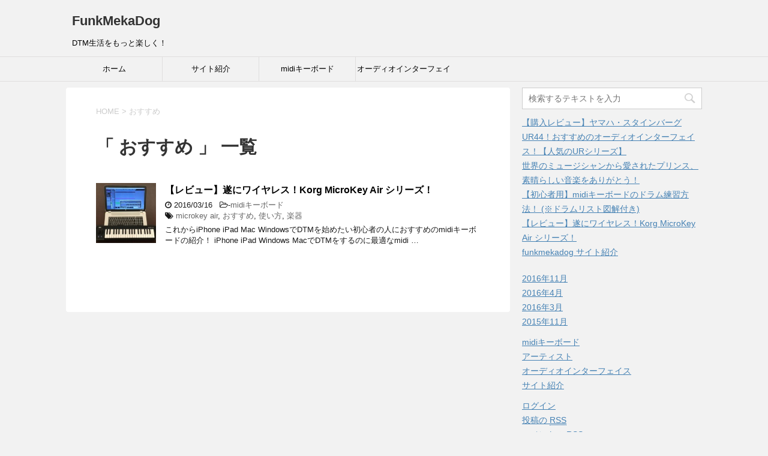

--- FILE ---
content_type: text/html; charset=UTF-8
request_url: http://funkmekadog.com/tag/%E3%81%8A%E3%81%99%E3%81%99%E3%82%81/
body_size: 5639
content:
<!DOCTYPE html>
<!--[if lt IE 7]>
<html class="ie6" lang="ja"> <![endif]-->
<!--[if IE 7]>
<html class="i7" lang="ja"> <![endif]-->
<!--[if IE 8]>
<html class="ie" lang="ja"> <![endif]-->
<!--[if gt IE 8]><!-->
<html lang="ja">
	<!--<![endif]-->
	<head prefix="og: http://ogp.me/ns# fb: http://ogp.me/ns/fb# article: http://ogp.me/ns/article#">
		<meta charset="UTF-8" >
		<meta name="viewport" content="width=device-width,initial-scale=1.0,user-scalable=yes">
		<meta name="format-detection" content="telephone=no" >
		
					<meta name="robots" content="noindex,follow">
		
		<link rel="alternate" type="application/rss+xml" title="FunkMekaDog RSS Feed" href="http://funkmekadog.com/feed/" />
		<link rel="pingback" href="http://funkmekadog.com/xmlrpc.php" >
		<!--[if lt IE 9]>
		<script src="http://css3-mediaqueries-js.googlecode.com/svn/trunk/css3-mediaqueries.js"></script>
		<script src="http://funkmekadog.com/wp-content/themes/stinger8/js/html5shiv.js"></script>
		<![endif]-->
				<title>おすすめ &#8211; FunkMekaDog</title>
<link rel='dns-prefetch' href='//ajax.googleapis.com' />
<link rel='dns-prefetch' href='//s.w.org' />
		<script type="text/javascript">
			window._wpemojiSettings = {"baseUrl":"https:\/\/s.w.org\/images\/core\/emoji\/11.2.0\/72x72\/","ext":".png","svgUrl":"https:\/\/s.w.org\/images\/core\/emoji\/11.2.0\/svg\/","svgExt":".svg","source":{"concatemoji":"http:\/\/funkmekadog.com\/wp-includes\/js\/wp-emoji-release.min.js?ver=5.1.19"}};
			!function(e,a,t){var n,r,o,i=a.createElement("canvas"),p=i.getContext&&i.getContext("2d");function s(e,t){var a=String.fromCharCode;p.clearRect(0,0,i.width,i.height),p.fillText(a.apply(this,e),0,0);e=i.toDataURL();return p.clearRect(0,0,i.width,i.height),p.fillText(a.apply(this,t),0,0),e===i.toDataURL()}function c(e){var t=a.createElement("script");t.src=e,t.defer=t.type="text/javascript",a.getElementsByTagName("head")[0].appendChild(t)}for(o=Array("flag","emoji"),t.supports={everything:!0,everythingExceptFlag:!0},r=0;r<o.length;r++)t.supports[o[r]]=function(e){if(!p||!p.fillText)return!1;switch(p.textBaseline="top",p.font="600 32px Arial",e){case"flag":return s([55356,56826,55356,56819],[55356,56826,8203,55356,56819])?!1:!s([55356,57332,56128,56423,56128,56418,56128,56421,56128,56430,56128,56423,56128,56447],[55356,57332,8203,56128,56423,8203,56128,56418,8203,56128,56421,8203,56128,56430,8203,56128,56423,8203,56128,56447]);case"emoji":return!s([55358,56760,9792,65039],[55358,56760,8203,9792,65039])}return!1}(o[r]),t.supports.everything=t.supports.everything&&t.supports[o[r]],"flag"!==o[r]&&(t.supports.everythingExceptFlag=t.supports.everythingExceptFlag&&t.supports[o[r]]);t.supports.everythingExceptFlag=t.supports.everythingExceptFlag&&!t.supports.flag,t.DOMReady=!1,t.readyCallback=function(){t.DOMReady=!0},t.supports.everything||(n=function(){t.readyCallback()},a.addEventListener?(a.addEventListener("DOMContentLoaded",n,!1),e.addEventListener("load",n,!1)):(e.attachEvent("onload",n),a.attachEvent("onreadystatechange",function(){"complete"===a.readyState&&t.readyCallback()})),(n=t.source||{}).concatemoji?c(n.concatemoji):n.wpemoji&&n.twemoji&&(c(n.twemoji),c(n.wpemoji)))}(window,document,window._wpemojiSettings);
		</script>
		<style type="text/css">
img.wp-smiley,
img.emoji {
	display: inline !important;
	border: none !important;
	box-shadow: none !important;
	height: 1em !important;
	width: 1em !important;
	margin: 0 .07em !important;
	vertical-align: -0.1em !important;
	background: none !important;
	padding: 0 !important;
}
</style>
	<link rel='stylesheet' id='wp-block-library-css'  href='http://funkmekadog.com/wp-includes/css/dist/block-library/style.min.css?ver=5.1.19' type='text/css' media='all' />
<link rel='stylesheet' id='normalize-css'  href='http://funkmekadog.com/wp-content/themes/stinger8/css/normalize.css?ver=1.5.9' type='text/css' media='all' />
<link rel='stylesheet' id='font-awesome-css'  href='http://funkmekadog.com/wp-content/themes/stinger8/css/fontawesome/css/font-awesome.min.css?ver=4.5.0' type='text/css' media='all' />
<link rel='stylesheet' id='style-css'  href='http://funkmekadog.com/wp-content/themes/stinger8/style.css?ver=5.1.19' type='text/css' media='all' />
<script type='text/javascript' src='//ajax.googleapis.com/ajax/libs/jquery/1.11.3/jquery.min.js?ver=1.11.3'></script>
<link rel='https://api.w.org/' href='http://funkmekadog.com/wp-json/' />
		<style type="text/css">.recentcomments a{display:inline !important;padding:0 !important;margin:0 !important;}</style>
			</head>
	<body class="archive tag tag-8" >
			<div id="st-ami">
				<div id="wrapper">
				<div id="wrapper-in">
					<header>
						<div id="headbox-bg">
							<div class="clearfix" id="headbox">
								<nav id="s-navi" class="pcnone">
	<dl class="acordion">
		<dt class="trigger">
			<p><span class="op"><i class="fa fa-bars"></i></span></p>
		</dt>

		<dd class="acordion_tree">
						<div class="menu-%e3%83%a1%e3%83%8b%e3%83%a5%e3%83%bc-1-container"><ul id="menu-%e3%83%a1%e3%83%8b%e3%83%a5%e3%83%bc-1" class="menu"><li id="menu-item-145" class="menu-item menu-item-type-custom menu-item-object-custom menu-item-home menu-item-145"><a href="http://funkmekadog.com/">ホーム</a></li>
<li id="menu-item-147" class="menu-item menu-item-type-taxonomy menu-item-object-category menu-item-147"><a href="http://funkmekadog.com/category/%e3%82%b5%e3%82%a4%e3%83%88%e7%b4%b9%e4%bb%8b/">サイト紹介</a></li>
<li id="menu-item-149" class="menu-item menu-item-type-taxonomy menu-item-object-category menu-item-149"><a href="http://funkmekadog.com/category/midi%e3%82%ad%e3%83%bc%e3%83%9c%e3%83%bc%e3%83%89/">midiキーボード</a></li>
<li id="menu-item-276" class="menu-item menu-item-type-taxonomy menu-item-object-category menu-item-276"><a href="http://funkmekadog.com/category/audio-interface/">オーディオインターフェイス</a></li>
</ul></div>			<div class="clear"></div>

		</dd>
	</dl>
</nav>
									<div id="header-l">
									<!-- ロゴ又はブログ名 -->
									<p class="sitename">
										<a href="http://funkmekadog.com/">
											FunkMekaDog										</a>
									</p>
									<!-- ロゴ又はブログ名ここまで -->
									<!-- キャプション -->
																			<p class="descr">
											DTM生活をもっと楽しく！										</p>
																		</div><!-- /#header-l -->

							</div><!-- /#headbox-bg -->
						</div><!-- /#headbox clearfix -->

						<div id="gazou-wide">
										<div id="st-menubox">
			<div id="st-menuwide">
				<nav class="smanone clearfix"><ul id="menu-%e3%83%a1%e3%83%8b%e3%83%a5%e3%83%bc-2" class="menu"><li class="menu-item menu-item-type-custom menu-item-object-custom menu-item-home menu-item-145"><a href="http://funkmekadog.com/">ホーム</a></li>
<li class="menu-item menu-item-type-taxonomy menu-item-object-category menu-item-147"><a href="http://funkmekadog.com/category/%e3%82%b5%e3%82%a4%e3%83%88%e7%b4%b9%e4%bb%8b/">サイト紹介</a></li>
<li class="menu-item menu-item-type-taxonomy menu-item-object-category menu-item-149"><a href="http://funkmekadog.com/category/midi%e3%82%ad%e3%83%bc%e3%83%9c%e3%83%bc%e3%83%89/">midiキーボード</a></li>
<li class="menu-item menu-item-type-taxonomy menu-item-object-category menu-item-276"><a href="http://funkmekadog.com/category/audio-interface/">オーディオインターフェイス</a></li>
</ul></nav>			</div>
		</div>
	
							
						</div>
						<!-- /gazou -->

					</header>
					<div id="content-w">
<div id="content" class="clearfix">
	<div id="contentInner">
		<div class="st-main">

				<!--ぱんくず -->
									<section id="breadcrumb">
					<ol>
						<li><a href="http://funkmekadog.com"><span>HOME</span></a> > </li>
						<li>おすすめ</li>
					</ol>
					</section>
								<!--/ ぱんくず -->

			<article>
				
				<!--ループ開始-->
				<h1 class="entry-title">「
											おすすめ										」 一覧 </h1>

				<div class="kanren">
			<dl class="clearfix">
			<dt><a href="http://funkmekadog.com/midi%e3%82%ad%e3%83%bc%e3%83%9c%e3%83%bc%e3%83%89/post-142/">
											<img width="150" height="150" src="http://funkmekadog.com/wp-content/uploads/2016/03/9-bluetooth-windows-midikeybord_thumb-150x150.jpg" class="attachment-thumbnail size-thumbnail wp-post-image" alt="korg microkey air 37" srcset="http://funkmekadog.com/wp-content/uploads/2016/03/9-bluetooth-windows-midikeybord_thumb-150x150.jpg 150w, http://funkmekadog.com/wp-content/uploads/2016/03/9-bluetooth-windows-midikeybord_thumb-100x100.jpg 100w" sizes="(max-width: 150px) 100vw, 150px" />									</a></dt>
			<dd>
				<p class="kanren-t"><a href="http://funkmekadog.com/midi%e3%82%ad%e3%83%bc%e3%83%9c%e3%83%bc%e3%83%89/post-142/">
						【レビュー】遂にワイヤレス！Korg MicroKey Air シリーズ！					</a></p>

				<div class="blog_info">
					<p><i class="fa fa-clock-o"></i>
						2016/03/16						&nbsp;<span class="pcone">
							<i class="fa fa-folder-open-o" aria-hidden="true"></i>-<a href="http://funkmekadog.com/category/midi%e3%82%ad%e3%83%bc%e3%83%9c%e3%83%bc%e3%83%89/" rel="category tag">midiキーボード</a><br/>
							<i class="fa fa-tags"></i>&nbsp;<a href="http://funkmekadog.com/tag/microkey-air/" rel="tag">microkey air</a>, <a href="http://funkmekadog.com/tag/%e3%81%8a%e3%81%99%e3%81%99%e3%82%81/" rel="tag">おすすめ</a>, <a href="http://funkmekadog.com/tag/%e4%bd%bf%e3%81%84%e6%96%b9/" rel="tag">使い方</a>, <a href="http://funkmekadog.com/tag/%e6%a5%bd%e5%99%a8/" rel="tag">楽器</a>          </span></p>
				</div>
				<div class="smanone2">
					<p>これからiPhone iPad Mac WindowsでDTMを始めたい初心者の人におすすめのmidiキーボードの紹介！ iPhone iPad Windows MacでDTMをするのに最適なmidi &#8230; </p>
				</div>
			</dd>
		</dl>
	</div>
					<div class="st-pagelink">
		</div>

			</article>
		</div>
	</div>
	<!-- /#contentInner -->
	<div id="side">
	<div class="st-aside">

					<div class="side-topad">
				<div class="ad"><div id="search">
	<form method="get" id="searchform" action="http://funkmekadog.com/">
		<label class="hidden" for="s">
					</label>
		<input type="text" placeholder="検索するテキストを入力" value="" name="s" id="s" />
		<input type="image" src="http://funkmekadog.com/wp-content/themes/stinger8/images/search.png" alt="検索" id="searchsubmit" />
	</form>
</div>
<!-- /stinger --> </div>		<div class="ad">		<p style="display:none">最近の投稿</p>		<ul>
											<li>
					<a href="http://funkmekadog.com/audio-interface/yamaha-steinberg-ur44-audio-interface-review/">【購入レビュー】ヤマハ・スタインバーグUR44！おすすめのオーディオインターフェイス！【人気のURシリーズ】</a>
									</li>
											<li>
					<a href="http://funkmekadog.com/%e3%82%a2%e3%83%bc%e3%83%86%e3%82%a3%e3%82%b9%e3%83%88/post-174/">世界のミュージシャンから愛されたプリンス、素晴らしい音楽をありがとう！</a>
									</li>
											<li>
					<a href="http://funkmekadog.com/midi%e3%82%ad%e3%83%bc%e3%83%9c%e3%83%bc%e3%83%89/post-168/">【初心者用】midiキーボードのドラム練習方法！ (※ドラムリスト図解付き)</a>
									</li>
											<li>
					<a href="http://funkmekadog.com/midi%e3%82%ad%e3%83%bc%e3%83%9c%e3%83%bc%e3%83%89/post-142/">【レビュー】遂にワイヤレス！Korg MicroKey Air シリーズ！</a>
									</li>
											<li>
					<a href="http://funkmekadog.com/%e3%82%b5%e3%82%a4%e3%83%88%e7%b4%b9%e4%bb%8b/post-6/">funkmekadog サイト紹介</a>
									</li>
					</ul>
		</div><div class="ad"><p style="display:none">最近のコメント</p><ul id="recentcomments"></ul></div><div class="ad"><p style="display:none">アーカイブ</p>		<ul>
				<li><a href='http://funkmekadog.com/2016/11/'>2016年11月</a></li>
	<li><a href='http://funkmekadog.com/2016/04/'>2016年4月</a></li>
	<li><a href='http://funkmekadog.com/2016/03/'>2016年3月</a></li>
	<li><a href='http://funkmekadog.com/2015/11/'>2015年11月</a></li>
		</ul>
			</div><div class="ad"><p style="display:none">カテゴリー</p>		<ul>
				<li class="cat-item cat-item-6"><a href="http://funkmekadog.com/category/midi%e3%82%ad%e3%83%bc%e3%83%9c%e3%83%bc%e3%83%89/" >midiキーボード</a>
</li>
	<li class="cat-item cat-item-16"><a href="http://funkmekadog.com/category/%e3%82%a2%e3%83%bc%e3%83%86%e3%82%a3%e3%82%b9%e3%83%88/" >アーティスト</a>
</li>
	<li class="cat-item cat-item-20"><a href="http://funkmekadog.com/category/audio-interface/" title="オーディオインターフェイスの説明">オーディオインターフェイス</a>
</li>
	<li class="cat-item cat-item-2"><a href="http://funkmekadog.com/category/%e3%82%b5%e3%82%a4%e3%83%88%e7%b4%b9%e4%bb%8b/" >サイト紹介</a>
</li>
		</ul>
			</div><div class="ad"><p style="display:none">メタ情報</p>			<ul>
						<li><a href="http://funkmekadog.com/wp-login.php">ログイン</a></li>
			<li><a href="http://funkmekadog.com/feed/">投稿の <abbr title="Really Simple Syndication">RSS</abbr></a></li>
			<li><a href="http://funkmekadog.com/comments/feed/">コメントの <abbr title="Really Simple Syndication">RSS</abbr></a></li>
			<li><a href="https://ja.wordpress.org/" title="Powered by WordPress, state-of-the-art semantic personal publishing platform.">WordPress.org</a></li>			</ul>
			</div>			</div>
		
		<div class="kanren">
							<dl class="clearfix">
				<dt><a href="http://funkmekadog.com/audio-interface/yamaha-steinberg-ur44-audio-interface-review/">
													<img width="150" height="150" src="http://funkmekadog.com/wp-content/uploads/2016/11/p-ur44-yamaha-package-150x150.jpg" class="attachment-thumbnail size-thumbnail wp-post-image" alt="【購入レビュー】ヤマハ・スタインバーグUR44！おすすめのオーディオインターフェイス！【人気のURシリーズ】" srcset="http://funkmekadog.com/wp-content/uploads/2016/11/p-ur44-yamaha-package-150x150.jpg 150w, http://funkmekadog.com/wp-content/uploads/2016/11/p-ur44-yamaha-package-300x300.jpg 300w, http://funkmekadog.com/wp-content/uploads/2016/11/p-ur44-yamaha-package-100x100.jpg 100w, http://funkmekadog.com/wp-content/uploads/2016/11/p-ur44-yamaha-package.jpg 600w" sizes="(max-width: 150px) 100vw, 150px" />											</a></dt>
				<dd>
					<div class="blog_info">
						<p>2016/11/21</p>
					</div>
					<p class="kanren-t"><a href="http://funkmekadog.com/audio-interface/yamaha-steinberg-ur44-audio-interface-review/">【購入レビュー】ヤマハ・スタインバーグUR44！おすすめのオーディオインターフェイス！【人気のURシリーズ】</a></p>

					<div class="smanone2">
											</div>
				</dd>
			</dl>
					<dl class="clearfix">
				<dt><a href="http://funkmekadog.com/%e3%82%a2%e3%83%bc%e3%83%86%e3%82%a3%e3%82%b9%e3%83%88/post-174/">
													<img width="93" height="93" src="http://funkmekadog.com/wp-content/uploads/2016/04/thank_you_prince.jpg" class="attachment-thumbnail size-thumbnail wp-post-image" alt="世界のミュージシャンから愛されたプリンス、素晴らしい音楽をありがとう！" />											</a></dt>
				<dd>
					<div class="blog_info">
						<p>2016/04/25</p>
					</div>
					<p class="kanren-t"><a href="http://funkmekadog.com/%e3%82%a2%e3%83%bc%e3%83%86%e3%82%a3%e3%82%b9%e3%83%88/post-174/">世界のミュージシャンから愛されたプリンス、素晴らしい音楽をありがとう！</a></p>

					<div class="smanone2">
											</div>
				</dd>
			</dl>
					<dl class="clearfix">
				<dt><a href="http://funkmekadog.com/midi%e3%82%ad%e3%83%bc%e3%83%9c%e3%83%bc%e3%83%89/post-168/">
													<img width="150" height="150" src="http://funkmekadog.com/wp-content/uploads/2016/03/midikeybord-drum-position-left-b-150x150.jpg" class="attachment-thumbnail size-thumbnail wp-post-image" alt="midiキーボードのドラムのフォームポジション" srcset="http://funkmekadog.com/wp-content/uploads/2016/03/midikeybord-drum-position-left-b-150x150.jpg 150w, http://funkmekadog.com/wp-content/uploads/2016/03/midikeybord-drum-position-left-b-300x298.jpg 300w, http://funkmekadog.com/wp-content/uploads/2016/03/midikeybord-drum-position-left-b-100x100.jpg 100w, http://funkmekadog.com/wp-content/uploads/2016/03/midikeybord-drum-position-left-b.jpg 480w" sizes="(max-width: 150px) 100vw, 150px" />											</a></dt>
				<dd>
					<div class="blog_info">
						<p>2016/03/18</p>
					</div>
					<p class="kanren-t"><a href="http://funkmekadog.com/midi%e3%82%ad%e3%83%bc%e3%83%9c%e3%83%bc%e3%83%89/post-168/">【初心者用】midiキーボードのドラム練習方法！ (※ドラムリスト図解付き)</a></p>

					<div class="smanone2">
											</div>
				</dd>
			</dl>
					<dl class="clearfix">
				<dt><a href="http://funkmekadog.com/midi%e3%82%ad%e3%83%bc%e3%83%9c%e3%83%bc%e3%83%89/post-142/">
													<img width="150" height="150" src="http://funkmekadog.com/wp-content/uploads/2016/03/9-bluetooth-windows-midikeybord_thumb-150x150.jpg" class="attachment-thumbnail size-thumbnail wp-post-image" alt="korg microkey air 37" srcset="http://funkmekadog.com/wp-content/uploads/2016/03/9-bluetooth-windows-midikeybord_thumb-150x150.jpg 150w, http://funkmekadog.com/wp-content/uploads/2016/03/9-bluetooth-windows-midikeybord_thumb-100x100.jpg 100w" sizes="(max-width: 150px) 100vw, 150px" />											</a></dt>
				<dd>
					<div class="blog_info">
						<p>2016/03/16</p>
					</div>
					<p class="kanren-t"><a href="http://funkmekadog.com/midi%e3%82%ad%e3%83%bc%e3%83%9c%e3%83%bc%e3%83%89/post-142/">【レビュー】遂にワイヤレス！Korg MicroKey Air シリーズ！</a></p>

					<div class="smanone2">
											</div>
				</dd>
			</dl>
					<dl class="clearfix">
				<dt><a href="http://funkmekadog.com/%e3%82%b5%e3%82%a4%e3%83%88%e7%b4%b9%e4%bb%8b/post-6/">
													<img width="150" height="150" src="http://funkmekadog.com/wp-content/uploads/2015/11/mpc2500-150x150.jpg" class="attachment-thumbnail size-thumbnail wp-post-image" alt="" srcset="http://funkmekadog.com/wp-content/uploads/2015/11/mpc2500-150x150.jpg 150w, http://funkmekadog.com/wp-content/uploads/2015/11/mpc2500-100x100.jpg 100w" sizes="(max-width: 150px) 100vw, 150px" />											</a></dt>
				<dd>
					<div class="blog_info">
						<p>2015/11/20</p>
					</div>
					<p class="kanren-t"><a href="http://funkmekadog.com/%e3%82%b5%e3%82%a4%e3%83%88%e7%b4%b9%e4%bb%8b/post-6/">funkmekadog サイト紹介</a></p>

					<div class="smanone2">
											</div>
				</dd>
			</dl>
				</div>
				<!-- 追尾広告エリア -->
		<div id="scrollad">
					</div>
		<!-- 追尾広告エリアここまで -->
	</div>
</div>
<!-- /#side -->
</div>
<!--/#content -->
</div><!-- /contentw -->
<footer>
<div id="footer">
<div id="footer-in">
<div class="footermenubox clearfix "><ul id="menu-%e3%83%a1%e3%83%8b%e3%83%a5%e3%83%bc-3" class="footermenust"><li class="menu-item menu-item-type-custom menu-item-object-custom menu-item-home menu-item-145"><a href="http://funkmekadog.com/">ホーム</a></li>
<li class="menu-item menu-item-type-taxonomy menu-item-object-category menu-item-147"><a href="http://funkmekadog.com/category/%e3%82%b5%e3%82%a4%e3%83%88%e7%b4%b9%e4%bb%8b/">サイト紹介</a></li>
<li class="menu-item menu-item-type-taxonomy menu-item-object-category menu-item-149"><a href="http://funkmekadog.com/category/midi%e3%82%ad%e3%83%bc%e3%83%9c%e3%83%bc%e3%83%89/">midiキーボード</a></li>
<li class="menu-item menu-item-type-taxonomy menu-item-object-category menu-item-276"><a href="http://funkmekadog.com/category/audio-interface/">オーディオインターフェイス</a></li>
</ul></div>	<div class="footer-wbox clearfix">

		<div class="footer-c">
			<!-- フッターのメインコンテンツ -->
			<p class="footerlogo">
			<!-- ロゴ又はブログ名 -->
									<a href="http://funkmekadog.com/">
									FunkMekaDog									</a>
							</p>

			<p>
				<a href="http://funkmekadog.com/">DTM生活をもっと楽しく！</a>
			</p>
		</div>
	</div>

	<p class="copy">Copyright&copy;
		FunkMekaDog		,
		2026		All Rights Reserved.</p>

</div>
</div>
</footer>
</div>
<!-- /#wrapperin -->
</div>
<!-- /#wrapper -->
</div><!-- /#st-ami -->
<!-- ページトップへ戻る -->
	<div id="page-top"><a href="#wrapper" class="fa fa-angle-up"></a></div>
<!-- ページトップへ戻る　終わり -->
<script type='text/javascript' src='http://funkmekadog.com/wp-content/themes/stinger8/js/base.js?ver=5.1.19'></script>
<script type='text/javascript' src='http://funkmekadog.com/wp-content/themes/stinger8/js/scroll.js?ver=5.1.19'></script>
<script type='text/javascript' src='http://funkmekadog.com/wp-includes/js/wp-embed.min.js?ver=5.1.19'></script>
</body></html>
